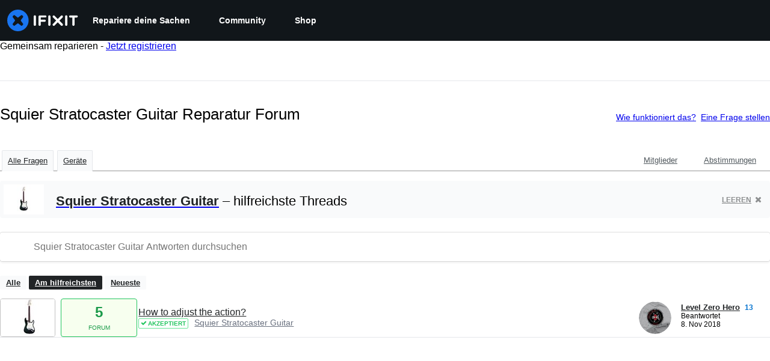

--- FILE ---
content_type: text/json
request_url: https://conf.config-security.com/model
body_size: 86
content:
{"title":"recommendation AI model (keras)","structure":"release_id=0x65:74:79:6c:44:5f:3a:5b:4c:49:7c:38:35:6e:50:67:2b:2f:46:49:34:7a:59:5c:38:6c:28:51:4d;keras;n782f3efocggvabm12r8b95kq0wkn1vttv52u1r3epeuk6tez02bil7lwp9ge7rf2qds8s8a","weights":"../weights/6574796c.h5","biases":"../biases/6574796c.h5"}